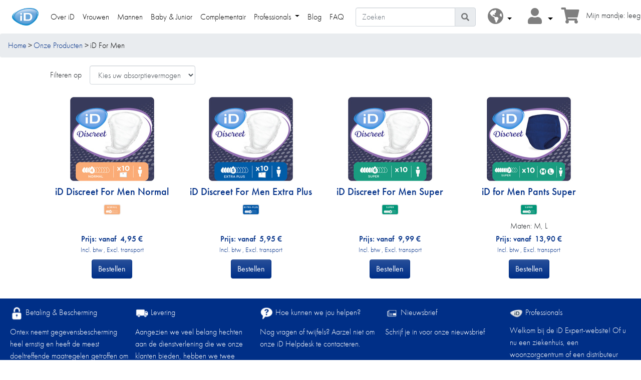

--- FILE ---
content_type: text/html;charset=UTF-8
request_url: https://www.id-direct.com/belgiumb2c/nl/category/iD-For-Men/IDformen.html
body_size: 6213
content:
<!DOCTYPE html>
<html class="no-js" lang="nl">
<head><script type="text/javascript" id="gtm_dataLayer_js">
/*<![CDATA[*/
<!-- Google Tag Manager DataLayer -->
window.dataLayer = window.dataLayer || [];
//Consent mode
function gtag() { dataLayer.push(arguments); }
gtag("consent", "default", {
	ad_storage: "denied",
	analytics_storage: "denied",
	wait_for_update: 2000
});
gtag('set', 'url_passthrough', false); //disabled because it produces ugly urls
//dataLayer
// render stored events
const events = [];
for ( let event of events ) {
	window.dataLayer.push(event);
}
// render current page events
window.dataLayer.push({
	'pageType':'shop','pageLanguage':'nl','userId':'belgiumb2c-null','user-email':null,'user_logged':'no'
});
<!-- Google Tag Manager DataLayer -->

/*]]>*/
</script>
<script type="text/javascript" id="gtm_load_js">
/*<![CDATA[*/
<!-- Google Tag Manager -->
(function(w,d,s,l,i){w[l]=w[l]||[];w[l].push({'gtm.start':
	new Date().getTime(),event:'gtm.js'});var f=d.getElementsByTagName(s)[0],
	j=d.createElement(s),dl=l!='dataLayer'?'&l='+l:'';j.async=true;j.src=
	'https://www.googletagmanager.com/gtm.js?id='+i+dl;f.parentNode.insertBefore(j,f);
})(window,document,'script','dataLayer','GTM-TCTX9J2');
<!-- End Google Tag Manager -->

/*]]>*/
</script>
<script type="text/javascript" id="gtm2_load_js">
/*<![CDATA[*/
<!-- Google Tag Manager -->
(function(w,d,s,l,i){w[l]=w[l]||[];w[l].push({'gtm.start':
	new Date().getTime(),event:'gtm.js'});var f=d.getElementsByTagName(s)[0],
	j=d.createElement(s),dl=l!='dataLayer'?'&l='+l:'';j.async=true;j.src=
	'https://www.googletagmanager.com/gtm.js?id='+i+dl;f.parentNode.insertBefore(j,f);
})(window,document,'script','dataLayer','GTM-T22PXV2');
<!-- End Google Tag Manager -->

/*]]>*/
</script>
<link rel="stylesheet" type="text/css" href="../../../../wicket/resource/com.exedio.ontex.front.wicket.theme.bootstrap.themes.BootstrapCustomIdDirectCssReference/custom_iddirect-ver-DD275ABC78A2BE673FA5F34E045BB671.css" id="theme" />
<link rel="stylesheet" type="text/css" href="https://use.typekit.net/tad1itp.css" />
<link rel="stylesheet" type="text/css" href="../../../../wicket/resource/com.exedio.ontex.front.wicket.fonts.fontawesome.FontAwesomeCssReference/css/all-ver-CDFB6DD9AD86A0A5B30B8EAE820F6B69.css" />
<link rel="stylesheet" type="text/css" href="../../../../wicket/resource/com.exedio.ontex.front.wicket.ajax.markup.html.autobox.PlaceholderAutoCompleteTextField/PlaceholderAutoCompleteTextField-ver-9CA73023DF4805AFDA4DAABF1B2B2F03.css" />
<script type="text/javascript" src="../../../../wicket/resource/org.apache.wicket.resource.JQueryResourceReference/jquery/jquery-2.2.4-ver-F9EE266EF993962AD59E804AD9DEBE66.js"></script>
<script type="text/javascript" id="bootstrap-js" src="../../../../wicket/resource/com.exedio.ontex.front.wicket.theme.bootstrap.BootstrapJavaScriptReference/js/bootstrap.bundle-ver-6EB0DA3BA647D39B9E28744DEB215FD2.js"></script>

<meta http-equiv="content-type" content="text/html; charset=UTF-8"/>
<meta http-equiv="content-script-type" content="text/javascript; charset=UTF-8"/>
<meta http-equiv="content-style-type" content="text/css; charset=UTF-8"/>
<meta http-equiv="content-language" content="nl"/>
<meta http-equiv="host-name" content="ontexprodapp2"/>
<meta http-equiv="cache-control" content="no-cache, no-store, max-age=0, must-revalidate"/>
<meta http-equiv="pragma" content="no-cache"/>
<meta http-equiv="expires" content="Fri, 23 Jan 2026 03:26:02 GMT"/>
<meta http-equiv="last-modified" content="Fri, 23 Jan 2026 03:26:02 GMT"/>
<meta name="robots" content="index, follow, noarchive"/>
<meta name="description" content="Mannenverband"/>
<meta name="keywords" content="incontinentie,incontinent, urineverlies, urine verlies, blaaszwakte, urine incontinentie, druppel verlies, incontinentiemateriaal, incontinentieluier, stress incontinentie, luiers"/>
<meta name="viewport" content="width=device-width, initial-scale=1.0"/>

<title>iD For Men - Mannenverband| België / Belgique</title>
<link rel="alternate" hreflang="nl" href="https://www.id-direct.com/belgiumb2c/nl/category/iD-For-Men/IDformen.html"/>
<link rel="alternate" hreflang="fr" href="https://www.id-direct.com/belgiumb2c/fr/category/iD-For-Men/IDformen.html"/>
<link rel="alternate" hreflang="en" href="https://www.id-direct.com/ukb2c/en/category/iD-For-Men/IDformen.html"/>
<link rel="alternate" hreflang="de" href="https://www.id-direct.com/germanyb2c/de/category/iD-For-Men/IDformen.html"/>
<link rel="alternate" hreflang="fr" href="https://www.id-direct.com/franceb2c/fr/category/iD-For-Men/IDformen.html"/>
<link rel="alternate" hreflang="en" href="https://www.id-direct.com/exportb2c/en/category/iD-For-Men/IDformen.html"/>
<link href="/media/Shop/favIcon/.fwqAiMwX/B2CShop-0.png" type="image/png" rel="shortcut icon"/>
<link href="../../home.html" rel="home"/>

<link rel="canonical" href="https://www.id-direct.com/belgiumb2c/nl/category/iD-For-Men/IDformen.html" />
<script type="didomi/javascript" data-vendor="c:ab-tasty" src="//try.abtasty.com/8537d4d5f76b62e104fe6bf00eacc0e3.js"></script>
<script type="text/javascript" src="../../../../wicket/resource/com.exedio.ontex.front.wicket.tracking.DidomiCookieConsentBehavior/didomi-ver-2889B912F93BAB95043852F3830DBDA6.js"></script>
</head>
<body id="products" itemscope itemtype="http://schema.org/WebPage">
<div id="wicketDebugBar" hidden="" data-wicket-placeholder=""></div>




<noscript>
<iframe id="id28" hidden="" data-wicket-placeholder=""></iframe>
<iframe id="id29" hidden="" data-wicket-placeholder=""></iframe>
</noscript>







<div class="super_container">
<header class="header">






<nav id="navbar" class="navbar-default navbar navbar-expand-lg bg-white navbar-light" role="navigation">
<a class="navbar-brand ml-2 order-2 mr-auto" href="../../home.html" id="id2a">
<div class="brandimage">
<img src="/media/Shop/logo/.ffIuopwW/B2CShop-0.png" alt="Logo van het merk"/>

</div>

</a>
<button type="button" class="navbar-toggler order-1" data-toggle="collapse" data-target="#id1">
<span class="navbar-toggler-icon"></span>
<span class="sr-only">Toggle Navigation</span>
</button>
<div class="collapse navbar-collapse order-12 order-lg-4" role="navigation" id="id1">
<ul class="navbar-nav pl-3" id="id2b">
<li class="nav-item">
<div>
<a id="id2" href="../../page/about.html" class="nav-link" role="link" title="Over iD" cms="nav_belgiumb2c_about">
Over iD
</a>

</div>
</li><li class="nav-item">
<div>
<a id="id3" href="../../landing/Women.html" class="nav-link" role="link" title="Vrouwen" cms="nav_belgiumb2c_women">
Vrouwen
</a>

</div>
</li><li class="nav-item">
<div>
<a id="id4" href="../../landing/Men.html" class="nav-link" role="link" title="Mannen" cms="nav_belgiumb2c_men">
Mannen
</a>

</div>
</li><li class="nav-item">
<div>
<a id="id5" href="../../landing/BabyAndJuniors.html" class="nav-link" role="link" title="Baby &amp; Junior" cms="nav_belgiumb2c_babyjunior">
Baby &amp; Junior
</a>

</div>
</li><li class="nav-item">
<div>
<a id="id6" href="../../landing/Complimentary.html" class="nav-link" role="link" title="Complementair" cms="nav_belgiumb2c_complimentary">
Complementair
</a>

</div>
</li><li class="nav-item dropdown">
<div>
<a id="id2c" href="#" class="nav-link dropdown-toggle" role="link" title="Professionals" cms="nav_belgiumb2c_professional" data-toggle="dropdown">
Professionals
</a>

<ul id="id2d" class="dropdown-menu dropdown-menu-right">

<li>

<a id="id7" href="/b2b/be/" class="dropdown-item" role="link" cms="nav_belgiumb2c_b2blink">
<i class="pr-2 fas fa-user-tie"></i>&nbsp;Professionals
</a>


</li><li>

<a id="id8" href="/belgiumb2c/nl/insurance/addresses.html" class="dropdown-item" role="link" cms="nav_belgiumb2c_b2b2clink">
<i class="pr-2 fas fa-hospital"></i>&nbsp;Care@Home
</a>


</li>

</ul>

</div>
</li><li class="nav-item">
<div>
<a target="_blank" id="id9" href="https://blog.id-direct.com/nl/" class="nav-link" role="link" cms="nav_blog_belgium">
Blog
</a>

</div>
</li><li class="nav-item">
<div>
<a id="ida" href="../../cms/faq/FAQ.html" class="nav-link" role="link" title="FAQ" cms="nav_faq">
FAQ
</a>

</div>
</li>
</ul>
<div class="d-sm-none">
<div class="language pl-3">
<ul class="nav navbar-nav">
<li class="navbar-link dropdown">
<a href="#" class="dropdown-toggle nav-link" data-toggle="dropdown" role="button" aria-expanded="false" aria-labelledby="languageSelectorLabel">
<i class="fas fa-globe-americas fa-sm"></i>&nbsp;<span id="languageSelectorLabel" class="pl-1 pr-3">Talen
</span><span class="caret"></span></a>
<ul class="dropdown-menu dropdown-menu-right" role="menu">
<li class="dropdown-item">
<a class="active nav-link" id="idb" href="../../../fr/category/iD-For-Men/IDformen.html">Benelux</a>
<ul class="dropdown-submenu" role="menu">
<li class="dropdown-item" role="menuitem">
<a id="idc" href="../../../fr/category/iD-For-Men/IDformen.html">Français</a>
</li><li class="dropdown-item" role="menuitem">
<a id="idd" href="./IDformen.html" class="active">Nederlands</a>
</li>
</ul>
</li><li class="dropdown-item">
<a class="nav-link" id="ide" href="../../../../ukb2c/en/category/iD-For-Men/IDformen.html">UK</a>
<ul class="dropdown-submenu" role="menu">
<li class="dropdown-item" role="menuitem">
<a id="idf" href="../../../../ukb2c/en/category/iD-For-Men/IDformen.html">English</a>
</li>
</ul>
</li><li class="dropdown-item">
<a class="nav-link" id="id10" href="../../../../germanyb2c/de/category/iD-For-Men/IDformen.html">Deutschland</a>
<ul class="dropdown-submenu" role="menu">
<li class="dropdown-item" role="menuitem">
<a id="id11" href="../../../../germanyb2c/de/category/iD-For-Men/IDformen.html">Deutsch</a>
</li>
</ul>
</li><li class="dropdown-item">
<a class="nav-link" id="id12" href="../../../../franceb2c/fr/category/iD-For-Men/IDformen.html">France</a>
<ul class="dropdown-submenu" role="menu">
<li class="dropdown-item" role="menuitem">
<a id="id13" href="../../../../franceb2c/fr/category/iD-For-Men/IDformen.html">Français</a>
</li>
</ul>
</li><li class="dropdown-item">
<a class="nav-link" id="id14" href="../../../../exportb2c/en/category/iD-For-Men/IDformen.html">Export</a>
<ul class="dropdown-submenu" role="menu">
<li class="dropdown-item" role="menuitem">
<a id="id15" href="../../../../exportb2c/en/category/iD-For-Men/IDformen.html">English</a>
</li>
</ul>
</li>
</ul>
</li>
</ul>
</div>
</div><div class="d-sm-none">
<div class="myaccount pl-3">
<ul class="nav navbar-nav">
<li class="navbar-link dropdown">
<a href="#" class="dropdown-toggle nav-link" data-toggle="dropdown" role="button" aria-expanded="false" aria-labelledby="myAccountLabel">
<i class="fas fa-user fa-sm"></i>&nbsp;<span id="myAccountLabel" class="pl-1 pr-3">Mijn Account
</span><span class="caret"></span>
</a>
<ul class="dropdown-menu dropdown-menu-right" role="menu">
<li class="dropdown-item">
<a class="nav-link" href="../../customer/account.html"><i class="fas fa-user pr-2"></i>&nbsp;Mijn Account
</a>
</li>



</ul>
</li>
</ul>
</div>
</div>
</div>
<div class="order-4 d-none d-sm-inline-block">
<form class="form-inline my-2 my-lg-0 search_form" id="id18" method="get" action="./IDformen.html"><div id="id18_hf_0" hidden="" class="hidden-fields"><input type="hidden" name="0-1.-layoutContainer-layout-navigation-components-0-component-navbar-search-searchForm" value="" /></div><div hidden="" class="hidden-fields"><input type="text" tabindex="-1" autocomplete="off"/><input id="id18_hf_1" type="submit" tabindex="-1" name="p::submit" /></div>
<div class="input-group">
<input type="text" required="required" class="form-control searchTermInput" placeholder="Zoeken
" value="" name="termInput" id="id16" autocomplete="off" aria-label="Zoeken
" aria-autocomplete="list"/>
<div class="input-group-append">
<button type="submit" value="" class="navbar-link input-group-text" name="p::submit" id="id17" aria-label="Pictogram Zoeken"><i class="fas fa-search" ></i></button>
</div>
</div>
</form>
</div>
<span class="order-8 row ml-auto flex-nowrap">
<div class="d-sm-none">
<span class="px-2 btn navbar-link">
<i class="fas fa-search fa-2x" data-toggle="collapse" href="#collapsedSearch" role="button" aria-expanded="false" aria-controls="collapsedSearch" aria-label="toggle search"></i>
</span>
</div>
<div class="d-none d-sm-inline">
<div class="language pl-3">
<ul class="nav navbar-nav">
<li class="navbar-link dropdown">
<a href="#" class="dropdown-toggle nav-link" data-toggle="dropdown" role="button" aria-expanded="false" aria-labelledby="languageSelectorLabel">
<i class="fas fa-globe-americas fa-2x"></i>&nbsp;<span id="languageSelectorLabel" class="d-none">Talen
</span><span class="caret"></span></a>
<ul class="dropdown-menu dropdown-menu-right" role="menu">
<li class="dropdown-item">
<a class="active nav-link" id="id19" href="../../../fr/category/iD-For-Men/IDformen.html">Benelux</a>
<ul class="dropdown-submenu" role="menu">
<li class="dropdown-item" role="menuitem">
<a id="id1a" href="../../../fr/category/iD-For-Men/IDformen.html">Français</a>
</li><li class="dropdown-item" role="menuitem">
<a id="id1b" href="./IDformen.html" class="active">Nederlands</a>
</li>
</ul>
</li><li class="dropdown-item">
<a class="nav-link" id="id1c" href="../../../../ukb2c/en/category/iD-For-Men/IDformen.html">UK</a>
<ul class="dropdown-submenu" role="menu">
<li class="dropdown-item" role="menuitem">
<a id="id1d" href="../../../../ukb2c/en/category/iD-For-Men/IDformen.html">English</a>
</li>
</ul>
</li><li class="dropdown-item">
<a class="nav-link" id="id1e" href="../../../../germanyb2c/de/category/iD-For-Men/IDformen.html">Deutschland</a>
<ul class="dropdown-submenu" role="menu">
<li class="dropdown-item" role="menuitem">
<a id="id1f" href="../../../../germanyb2c/de/category/iD-For-Men/IDformen.html">Deutsch</a>
</li>
</ul>
</li><li class="dropdown-item">
<a class="nav-link" id="id20" href="../../../../franceb2c/fr/category/iD-For-Men/IDformen.html">France</a>
<ul class="dropdown-submenu" role="menu">
<li class="dropdown-item" role="menuitem">
<a id="id21" href="../../../../franceb2c/fr/category/iD-For-Men/IDformen.html">Français</a>
</li>
</ul>
</li><li class="dropdown-item">
<a class="nav-link" id="id22" href="../../../../exportb2c/en/category/iD-For-Men/IDformen.html">Export</a>
<ul class="dropdown-submenu" role="menu">
<li class="dropdown-item" role="menuitem">
<a id="id23" href="../../../../exportb2c/en/category/iD-For-Men/IDformen.html">English</a>
</li>
</ul>
</li>
</ul>
</li>
</ul>
</div>
</div>
<div class="d-none d-sm-inline">
<div class="myaccount pl-3">
<ul class="nav navbar-nav">
<li class="navbar-link dropdown">
<a href="#" class="dropdown-toggle nav-link" data-toggle="dropdown" role="button" aria-expanded="false" aria-labelledby="myAccountLabel">
<i class="fas fa-user fa-2x"></i>&nbsp;<span id="myAccountLabel" class="d-none">Mijn Account
</span><span class="caret"></span>
</a>
<ul class="dropdown-menu dropdown-menu-right" role="menu">
<li class="dropdown-item">
<a class="nav-link" href="../../customer/account.html"><i class="fas fa-user pr-2"></i>&nbsp;Mijn Account
</a>
</li>



</ul>
</li>
</ul>
</div>
</div>
<div class="px-1 px-xl-0" id="miniCart">
<div class="minicart">
<div class="px-1 px-xl-2 btn navbar-link">
<a href="../../checkout/cart.html" title="Het winkelmandje tonen">
<i class="fas fa-shopping-cart fa-2x"></i>
</a>
</div>
<div class="d-none d-xl-inline-block pl-0" id="basket_bar">Mijn mandje:  leeg
</div>


</div>
</div>
</span>
<div id="collapsedSearch" class="collapse w-100">
<form class="form-inline my-2 my-lg-0 search_form" id="id26" method="get" action="./IDformen.html"><div id="id26_hf_0" hidden="" class="hidden-fields"><input type="hidden" name="0-1.-layoutContainer-layout-navigation-components-0-component-navbar-collapsedSearch-searchForm" value="" /></div><div hidden="" class="hidden-fields"><input type="text" tabindex="-1" autocomplete="off"/><input id="id26_hf_1" type="submit" tabindex="-1" name="p::submit" /></div>
<div class="input-group">
<input type="text" required="required" class="form-control searchTermInput" placeholder="Zoeken
" value="" name="termInput" id="id24" autocomplete="off" aria-label="Mobiel zoeken" aria-autocomplete="list"/>
<div class="input-group-append">
<button type="submit" value="" class="navbar-link input-group-text" name="p::submit" id="id25" aria-label="Pictogram Zoeken"><i class="fas fa-search" ></i></button>
</div>
</div>
</form>
</div>
</nav>






</header>



<ol class="breadcrumb" itemprop="breadcrumb">
<li class="breadcrumb-item">

<a href="../../home.html">
Home
</a>

</li><li class="breadcrumb-item">

<a href="../../landing">
Onze Producten
</a>

</li><li class="breadcrumb-item active">

iD For Men

</li>
</ol>





<main class="container">
<div class="row">
<div id="main" class="col">



<div class="container">


<div class="pb-3">
<div class="row">
<div class="col">

<div class="form-inline pb-3">
<label id="productfamilysearchpanel" class="pr-3">Filteren op
</label>
<div>
<select class="form-control" aria-labelledby="productfamilysearchpanel" autocomplete="off" name="layoutContainer:layout:main:layout_body:layoutContainer_body:tabs:attributeSearchPanel:absorbency" id="id27">
<option selected="selected" value="">Kies uw absorptievermogen
</option>
<option value="Normal">Normal</option>
<option value="Extra+Plus">Extra Plus</option>
<option value="Super">Super</option>
</select>
</div>
</div>

</div>
</div>

<ul class="row list-unstyled mb-0">

<li class="col-12 col-sm-6 col-lg-4 col-xl-3" id="id2e" itemscope itemtype="http://scheme.org/Product">
<div class="text-center" id="id2f" data-mh="vc_image">
<a href="../../product/iD-Discreet-For-Men/iD-Discreet-For-Men-Normal_IDD31111910.html" class="justify-content-center">
<img src="/media/ProductFamily/mainImage-detail/.fT5SD5hZ/ProductFamily-515.jpg" alt="iD Discreet For Men Normal" class="img-fluid" itemprop="image">
</a>
</div>
<div class="text-center">
<h4 itemprop="name" data-mh="vc_desc">iD Discreet For Men Normal</h4>

<div class="listingpage_drops" data-mh="pf_absorbencyContainer">
<img alt="absorbency drops" class="py-1" src="/media/DropAbsorbency/image/.fYvEX8gZ/DropAbsorbency-105.png">
</div>
<div class="py-1" id="id30" data-mh="pf_sizesContainer">

<div></div>
</div>
<div itemprop="offers" itemscope itemtype="http://schema.org/Offer" data-mh="pf_priceContainer">

<h5>
<span>Prijs: vanaf</span>&nbsp;<span id="id32">
<span id="id33" hidden="" data-wicket-placeholder=""></span>
<span itemprop="price" content="4.95">4,95</span> <span itemprop="priceCurrency" content="EUR">€</span>
</span>
</h5>
<div class="text-primary mt-n2">
<span class="small">Incl. btw
, Excl. transport
</span>
</div>

</div>


<a class="btn btn-primary mb-4 mt-2" href="../../product/iD-Discreet-For-Men/iD-Discreet-For-Men-Normal_IDD31111910.html">
Bestellen

</a>
</div>
</li>

<li class="col-12 col-sm-6 col-lg-4 col-xl-3" id="id35" itemscope itemtype="http://scheme.org/Product">
<div class="text-center" id="id36" data-mh="vc_image">
<a href="../../product/iD-Discreet-For-Men/iD-Discreet-For-Men-Extra-Plus_IDD31221910.html" class="justify-content-center">
<img src="/media/ProductFamily/mainImage-detail/.f7ASb6hZ/ProductFamily-519.jpg" alt="iD Discreet For Men Extra Plus" class="img-fluid" itemprop="image">
</a>
</div>
<div class="text-center">
<h4 itemprop="name" data-mh="vc_desc">iD Discreet For Men Extra Plus</h4>

<div class="listingpage_drops" data-mh="pf_absorbencyContainer">
<img alt="absorbency drops" class="py-1" src="/media/DropAbsorbency/image/.fE6jX8gZ/DropAbsorbency-106.png">
</div>
<div class="py-1" id="id37" data-mh="pf_sizesContainer">

<div></div>
</div>
<div itemprop="offers" itemscope itemtype="http://schema.org/Offer" data-mh="pf_priceContainer">

<h5>
<span>Prijs: vanaf</span>&nbsp;<span id="id39">
<span id="id3a" hidden="" data-wicket-placeholder=""></span>
<span itemprop="price" content="5.95">5,95</span> <span itemprop="priceCurrency" content="EUR">€</span>
</span>
</h5>
<div class="text-primary mt-n2">
<span class="small">Incl. btw
, Excl. transport
</span>
</div>

</div>


<a class="btn btn-primary mb-4 mt-2" href="../../product/iD-Discreet-For-Men/iD-Discreet-For-Men-Extra-Plus_IDD31221910.html">
Bestellen

</a>
</div>
</li>

<li class="col-12 col-sm-6 col-lg-4 col-xl-3" id="id3c" itemscope itemtype="http://scheme.org/Product">
<div class="text-center" id="id3d" data-mh="vc_image">
<a href="../../product/iD-Discreet-For-Men/iD-Discreet-For-Men-Super_IDD31331914.html" class="justify-content-center">
<img src="/media/ProductFamily/mainImage-detail/.futUb6hZ/ProductFamily-493.jpg" alt="iD Discreet For Men Super" class="img-fluid" itemprop="image">
</a>
</div>
<div class="text-center">
<h4 itemprop="name" data-mh="vc_desc">iD Discreet For Men Super</h4>

<div class="listingpage_drops" data-mh="pf_absorbencyContainer">
<img alt="absorbency drops" class="py-1" src="/media/DropAbsorbency/image/.fkuxX8gZ/DropAbsorbency-107.png">
</div>
<div class="py-1" id="id3e" data-mh="pf_sizesContainer">

<div></div>
</div>
<div itemprop="offers" itemscope itemtype="http://schema.org/Offer" data-mh="pf_priceContainer">

<h5>
<span>Prijs: vanaf</span>&nbsp;<span id="id40">
<span id="id41" hidden="" data-wicket-placeholder=""></span>
<span itemprop="price" content="9.99">9,99</span> <span itemprop="priceCurrency" content="EUR">€</span>
</span>
</h5>
<div class="text-primary mt-n2">
<span class="small">Incl. btw
, Excl. transport
</span>
</div>

</div>


<a class="btn btn-primary mb-4 mt-2" href="../../product/iD-Discreet-For-Men/iD-Discreet-For-Men-Super_IDD31331914.html">
Bestellen

</a>
</div>
</li>

<li class="col-12 col-sm-6 col-lg-4 col-xl-3" id="id43" itemscope itemtype="http://scheme.org/Product">
<div class="text-center" id="id44" data-mh="vc_image">
<a href="../../product/iD-for-Men-Pants/iD-for-Men-Pants-M-Super_IDD65221312.html" class="justify-content-center">
<img src="/media/ProductFamily/mainImage-detail/.fzcD61hZ/ProductFamily-505.jpg" alt="iD for Men Pants Super" class="img-fluid" itemprop="image">
</a>
</div>
<div class="text-center">
<h4 itemprop="name" data-mh="vc_desc">iD for Men Pants Super</h4>

<div class="listingpage_drops" data-mh="pf_absorbencyContainer">
<img alt="absorbency drops" class="py-1" src="/media/DropAbsorbency/image/.fkuxX8gZ/DropAbsorbency-107.png">
</div>
<div class="py-1" id="id45" data-mh="pf_sizesContainer">

<div>
<span>Maten:</span>
<span id="id46">M, L</span>
</div>

<div></div>
</div>
<div itemprop="offers" itemscope itemtype="http://schema.org/Offer" data-mh="pf_priceContainer">

<h5>
<span>Prijs: vanaf</span>&nbsp;<span id="id48">
<span id="id49" hidden="" data-wicket-placeholder=""></span>
<span itemprop="price" content="13.9">13,90</span> <span itemprop="priceCurrency" content="EUR">€</span>
</span>
</h5>
<div class="text-primary mt-n2">
<span class="small">Incl. btw
, Excl. transport
</span>
</div>

</div>


<a class="btn btn-primary mb-4 mt-2" href="../../product/iD-for-Men-Pants/iD-for-Men-Pants-M-Super_IDD65221312.html">
Bestellen

</a>
</div>
</li>

</ul>

</div>
<div class="row">

</div>
</div>
<div></div>



</div>

</div>
</main>
<footer class="footer">




<div class="card-group flex-row flex-wrap justify-content-between mb-0 mb-sm-3">


<div class="card">
<div class="card-body pl-1 pr-2">
<div class="card-title">
<span>
<a id="id4b" href="../../page/security.html">
<img class="card-text d-none d-sm-inline-block" role="presentation" src="/media/FooterContentPage/footerIcon/.f8ecncnW/FooterContentPage-5.png"/>
Betaling &amp; Bescherming
</a>
</span>
</div>
<div class="card-text d-none d-sm-block">
<div><div class="SecurityPageFooterContent">
	<p>Ontex neemt gegevensbescherming heel ernstig en heeft de meest doeltreffende maatregelen getroffen om uw gegevens te beveiligen.


	</p>
</div>
</div>
</div>
</div>
<div class="card-footer d-none d-sm-block px-2">
<a id="id4c" href="../../page/security.html">&gt; Meer lezen
...</a>
</div>
</div>



<div class="card">
<div class="card-body pl-1 pr-2">
<div class="card-title">
<span>
<a id="id4d" href="../../page/delivery.html">
<img class="card-text d-none d-sm-inline-block" role="presentation" src="/media/FooterContentPage/footerIcon/.f_ecncnW/FooterContentPage-6.png"/>
Levering
</a>
</span>
</div>
<div class="card-text d-none d-sm-block">
<div><div class="DeliveryPageFooterContent">
	<p>Aangezien we veel belang hechten aan de dienstverlening die we onze klanten bieden, hebben we twee leveringsopties voorzien...
	</p>
</div>
</div>
</div>
</div>
<div class="card-footer d-none d-sm-block px-2">
<a id="id4e" href="../../page/delivery.html">&gt; Meer lezen
...</a>
</div>
</div>



<div class="card">
<div class="card-body pl-1 pr-2">
<div class="card-title">
<span>
<a id="id4f" href="../../page/help.html">
<img class="card-text d-none d-sm-inline-block" role="presentation" src="/media/FooterContentPage/footerIcon/.fBfcncnW/FooterContentPage-7.png"/>
Hoe kunnen we jou helpen?
</a>
</span>
</div>
<div class="card-text d-none d-sm-block">
<div><div>
	<p class="white">Nog vragen of twijfels? Aarzel niet om onze iD Helpdesk te contacteren.</p>
</div>
</div>
</div>
</div>
<div class="card-footer d-none d-sm-block px-2">
<a id="id50" href="../../page/help.html">&gt; Meer lezen
...</a>
</div>
</div>



<div class="card">
<div class="card-body pl-1 pr-2">
<div class="card-title">
<span>
<a id="id51" href="../../newsletter.html">
<img class="card-text d-none d-sm-inline-block" role="presentation" src="/media/FooterContentPage/footerIcon/.fEfcncnW/FooterContentPage-8.png"/>
Nieuwsbrief
</a>
</span>
</div>
<div class="card-text d-none d-sm-block">
<div><div>
<p>Schrijf je in voor onze nieuwsbrief</strong></p>
</div>
</div>
</div>
</div>
<div class="card-footer d-none d-sm-block px-2">
<a href="../../newsletter.html" class="btn btn-secondary btn-sm btn-block">&gt; Aanmelden...</a>
</div>
</div>



<div class="card">
<div class="card-body pl-1 pr-2">
<div class="card-title">
<span>
<a id="id52" href="/b2b/be/" aria-label="Professionals" cms-id="b2b" class="sansation_bold med_gray bt_pro_access">
<img class="card-text d-none d-sm-inline-block" role="presentation" src="/media/LinkComponent/footerMiniImage/.fcFdncnW/ExternalLinkComponent-149.png"/>
Professionals
</a>
</span>
</div>
<div class="card-text d-none d-sm-block">
<div>Welkom bij de iD Expert-website! Of u nu een ziekenhuis, een woonzorgcentrum of een distributeur bent ...</div>
</div>
</div>
<div class="card-footer d-none d-sm-block px-2">
<a id="id53" href="/b2b/be/" aria-label="Professionals" cms-id="b2b" class="sansation_bold med_gray bt_pro_access">&gt; naar iD Expert...</a>
</div>
</div>


</div>



<div class="row">
<div class="pl-3 ml-1" id="copyright_ontex">&copy; Ontex</div>
<div class="col text-left text-sm-center">


<a href="../../page/legal.html" class="d-block d-sm-inline-block" id="id54">Privacyverklaring</a>
<span class="d-none d-sm-inline-block">&nbsp;|&nbsp;</span>

<a href="../../page/conditions.html" class="d-block d-sm-inline-block" id="id55">Algemene Verkoopsvoorwaarden</a>
<span class="d-none d-sm-inline-block">&nbsp;|&nbsp;</span>

<a href="../../page/Termsofuse.html" class="d-block d-sm-inline-block" id="id56">Gebruiksvoorwaarden</a>
<span class="d-none d-sm-inline-block">&nbsp;|&nbsp;</span>

<a href="../../page/contact.html" class="d-block d-sm-inline-block" id="id57">Contacteer ons</a>
<span class="d-none d-sm-inline-block">&nbsp;|&nbsp;</span>

<a href="../../page/sitemap.html" class="d-block d-sm-inline-block" id="id58">Site map</a>
<span class="d-none d-sm-inline-block">&nbsp;|&nbsp;</span>

<a href="../../page/cookies.html" class="d-block d-sm-inline-block" id="id59">Cookiebeleid</a>
<span class="d-none d-sm-inline-block">&nbsp;|&nbsp;</span>

<a href="../../page/mdr_be.html" class="d-block d-sm-inline-block" id="id5a">Informatie over de fabricage</a>




</div>
</div>



<div id="socialmediasBar" class="row">
<div class="col-12 d-flex flex-row align-items-center pl-3 pt-2">
<div>
<span class="pr-2" id="id5b">Follow us on</span>
</div>
<div id="id5c">

<a id="id5d" href="https://www.facebook.com/iDInvisibleSolutionsForaLifeinFullView/" target="_blank" aria-label="facebook" cms-id="facebook_link"><i class="fab fa-facebook-square fa-lg"></i></a>

<a id="id5e" href="https://www.youtube.com/channel/UC6Xt_hNdoAmVmHvMHpNxiIA" target="_blank" aria-label="YouTube" cms-id="youtube_link"><i class="fab fa-youtube fa-lg"></i></a>

</div>
</div>
</div>



<a href="https://www.ontexglobal.com/nl" target="_blank" id="logo_ontex"><img src="../../../../wicket/resource/com.exedio.ontex.front.wicket.theme.bootstrap.themes.MobileTheme/images/logo_ontex-ver-83FF683043AFF9021A0E0890845A2324.png" alt="&amp;copy; Ontex">
<span style="display:none">&copy; Ontex</span>
</a>


</footer>
</div>








<script type="text/javascript" src="../../../../wicket/resource/org.apache.wicket.ajax.AbstractDefaultAjaxBehavior/res/js/wicket-ajax-jquery-ver-8FBF37ACEFA139878F1F4590E87D62F8.js"></script>
<script type="text/javascript" id="wicket-ajax-base-url">
/*<![CDATA[*/
Wicket.Ajax.baseUrl="belgiumb2c/nl/category/iD-For-Men/IDformen.html";
/*]]>*/
</script>
<script type="text/javascript" src="../../../../wicket/resource/com.exedio.ontex.front.wicket.js.jquery.plugin.placeholder.PlaceholderJavaScriptResourceReference/jquery.placeholder-ver-6E6E735FF3A1792243C593D1E48D6AE1.js"></script>
<script type="text/javascript" src="../../../../wicket/resource/org.apache.wicket.extensions.ajax.markup.html.autocomplete.AutoCompleteBehavior/wicket-autocomplete-ver-7F498C2FF9DB0A61DE4C22CD43B292F0.js"></script>
<script type="text/javascript">
/*<![CDATA[*/
Wicket.Event.add(window, "domready", function(event) { new Wicket.AutoComplete({"u":"./IDformen.html?0-1.0-layoutContainer-layout-navigation-components-0-component-navbar-search-searchForm-termInput","c":"id16","wr":false,"dt":"html"}, {preselect: false,maxHeight: -1,adjustInputWidth: true,useSmartPositioning: false,showListOnEmptyInput: false,ignoreBordersWhenPositioning: true,showListOnFocusGain: false,throttleDelay: 300,minInputLength: 1,parameterName: 'q',showCompleteListOnFocusGain: false,keyTabBehavior: 'selectFocusNextElement'});;});
/*]]>*/
</script>
<script type="text/javascript">
/*<![CDATA[*/
Wicket.Event.add(window, "domready", function(event) { new Wicket.AutoComplete({"u":"./IDformen.html?0-1.0-layoutContainer-layout-navigation-components-0-component-navbar-collapsedSearch-searchForm-termInput","c":"id24","wr":false,"dt":"html"}, {preselect: false,maxHeight: -1,adjustInputWidth: true,useSmartPositioning: false,showListOnEmptyInput: false,ignoreBordersWhenPositioning: true,showListOnFocusGain: false,throttleDelay: 300,minInputLength: 1,parameterName: 'q',showCompleteListOnFocusGain: false,keyTabBehavior: 'selectFocusNextElement'});;});
/*]]>*/
</script>
<script type="text/javascript" src="../../../../wicket/resource/com.exedio.ontex.front.wicket.js.jquery.JQueryMatchHeightJavaScriptResourceReference/jquery.matchHeight-ver-2A6C36E6F3150E3CBC3AF20D57AC5372.js"></script>
<script type="text/javascript" src="../../../../wicket/resource/com.exedio.ontex.front.wicket.js.jquery.ontex.StretchContentToDeviceHeightJavaScriptResourceReference/stretchContentToDeviceHeight-ver-A0440377DFE337E9A6F75A1C939A9BE2.js"></script>
<script type="text/javascript">
/*<![CDATA[*/
Wicket.Event.add(window, "domready", function(event) { 
Wicket.Event.add('id2', 'click', function(event) { var win = this.ownerDocument.defaultView || this.ownerDocument.parentWindow; if (win == window) { window.location.href='../../page/about.html'; } ;return false;});;
Wicket.Event.add('id3', 'click', function(event) { var win = this.ownerDocument.defaultView || this.ownerDocument.parentWindow; if (win == window) { window.location.href='../../landing/Women.html'; } ;return false;});;
Wicket.Event.add('id4', 'click', function(event) { var win = this.ownerDocument.defaultView || this.ownerDocument.parentWindow; if (win == window) { window.location.href='../../landing/Men.html'; } ;return false;});;
Wicket.Event.add('id5', 'click', function(event) { var win = this.ownerDocument.defaultView || this.ownerDocument.parentWindow; if (win == window) { window.location.href='../../landing/BabyAndJuniors.html'; } ;return false;});;
Wicket.Event.add('id6', 'click', function(event) { var win = this.ownerDocument.defaultView || this.ownerDocument.parentWindow; if (win == window) { window.location.href='../../landing/Complimentary.html'; } ;return false;});;
Wicket.Event.add('id7', 'click', function(event) { var win = this.ownerDocument.defaultView || this.ownerDocument.parentWindow; if (win == window) { window.location.href='/b2b/be/'; } ;return false;});;
Wicket.Event.add('id8', 'click', function(event) { var win = this.ownerDocument.defaultView || this.ownerDocument.parentWindow; if (win == window) { window.location.href='/belgiumb2c/nl/insurance/addresses.html'; } ;return false;});;
Wicket.Event.add('id9', 'click', function(event) { var win = this.ownerDocument.defaultView || this.ownerDocument.parentWindow; if (win == window) { window.location.href='https://blog.id-direct.com/nl/'; } ;return false;});;
Wicket.Event.add('ida', 'click', function(event) { var win = this.ownerDocument.defaultView || this.ownerDocument.parentWindow; if (win == window) { window.location.href='../../cms/faq/FAQ.html'; } ;return false;});;
$('#idb').bind('click', function() {
	<!-- google tag manager event -->
window.dataLayer = window.dataLayer || [];
window.dataLayer.push({
	'event':'virtual_page','page_title':'choose_country'
});
<!-- google tag manager event -->
;
});;
$('#idc').bind('click', function() {
	<!-- google tag manager event -->
window.dataLayer = window.dataLayer || [];
window.dataLayer.push({
	'event':'virtual_page','page_title':'choose_country'
});
<!-- google tag manager event -->
;
});;
$('#idd').bind('click', function() {
	<!-- google tag manager event -->
window.dataLayer = window.dataLayer || [];
window.dataLayer.push({
	'event':'virtual_page','page_title':'choose_country'
});
<!-- google tag manager event -->
;
});;
$('#ide').bind('click', function() {
	<!-- google tag manager event -->
window.dataLayer = window.dataLayer || [];
window.dataLayer.push({
	'event':'virtual_page','page_title':'choose_country'
});
<!-- google tag manager event -->
;
});;
$('#idf').bind('click', function() {
	<!-- google tag manager event -->
window.dataLayer = window.dataLayer || [];
window.dataLayer.push({
	'event':'virtual_page','page_title':'choose_country'
});
<!-- google tag manager event -->
;
});;
$('#id10').bind('click', function() {
	<!-- google tag manager event -->
window.dataLayer = window.dataLayer || [];
window.dataLayer.push({
	'event':'virtual_page','page_title':'choose_country'
});
<!-- google tag manager event -->
;
});;
$('#id11').bind('click', function() {
	<!-- google tag manager event -->
window.dataLayer = window.dataLayer || [];
window.dataLayer.push({
	'event':'virtual_page','page_title':'choose_country'
});
<!-- google tag manager event -->
;
});;
$('#id12').bind('click', function() {
	<!-- google tag manager event -->
window.dataLayer = window.dataLayer || [];
window.dataLayer.push({
	'event':'virtual_page','page_title':'choose_country'
});
<!-- google tag manager event -->
;
});;
$('#id13').bind('click', function() {
	<!-- google tag manager event -->
window.dataLayer = window.dataLayer || [];
window.dataLayer.push({
	'event':'virtual_page','page_title':'choose_country'
});
<!-- google tag manager event -->
;
});;
$('#id14').bind('click', function() {
	<!-- google tag manager event -->
window.dataLayer = window.dataLayer || [];
window.dataLayer.push({
	'event':'virtual_page','page_title':'choose_country'
});
<!-- google tag manager event -->
;
});;
$('#id15').bind('click', function() {
	<!-- google tag manager event -->
window.dataLayer = window.dataLayer || [];
window.dataLayer.push({
	'event':'virtual_page','page_title':'choose_country'
});
<!-- google tag manager event -->
;
});;
Wicket.Event.add('id18_hf_1', 'click', function(event) { var b=document.getElementById('id17'); if (b!=null && b.onclick!=null && typeof(b.onclick) != 'undefined') {  var r = Wicket.bind(b.onclick, b)(); if (r != false) b.click(); } else { b.click(); };  return false;;});;
$('#id19').bind('click', function() {
	<!-- google tag manager event -->
window.dataLayer = window.dataLayer || [];
window.dataLayer.push({
	'event':'virtual_page','page_title':'choose_country'
});
<!-- google tag manager event -->
;
});;
$('#id1a').bind('click', function() {
	<!-- google tag manager event -->
window.dataLayer = window.dataLayer || [];
window.dataLayer.push({
	'event':'virtual_page','page_title':'choose_country'
});
<!-- google tag manager event -->
;
});;
$('#id1b').bind('click', function() {
	<!-- google tag manager event -->
window.dataLayer = window.dataLayer || [];
window.dataLayer.push({
	'event':'virtual_page','page_title':'choose_country'
});
<!-- google tag manager event -->
;
});;
$('#id1c').bind('click', function() {
	<!-- google tag manager event -->
window.dataLayer = window.dataLayer || [];
window.dataLayer.push({
	'event':'virtual_page','page_title':'choose_country'
});
<!-- google tag manager event -->
;
});;
$('#id1d').bind('click', function() {
	<!-- google tag manager event -->
window.dataLayer = window.dataLayer || [];
window.dataLayer.push({
	'event':'virtual_page','page_title':'choose_country'
});
<!-- google tag manager event -->
;
});;
$('#id1e').bind('click', function() {
	<!-- google tag manager event -->
window.dataLayer = window.dataLayer || [];
window.dataLayer.push({
	'event':'virtual_page','page_title':'choose_country'
});
<!-- google tag manager event -->
;
});;
$('#id1f').bind('click', function() {
	<!-- google tag manager event -->
window.dataLayer = window.dataLayer || [];
window.dataLayer.push({
	'event':'virtual_page','page_title':'choose_country'
});
<!-- google tag manager event -->
;
});;
$('#id20').bind('click', function() {
	<!-- google tag manager event -->
window.dataLayer = window.dataLayer || [];
window.dataLayer.push({
	'event':'virtual_page','page_title':'choose_country'
});
<!-- google tag manager event -->
;
});;
$('#id21').bind('click', function() {
	<!-- google tag manager event -->
window.dataLayer = window.dataLayer || [];
window.dataLayer.push({
	'event':'virtual_page','page_title':'choose_country'
});
<!-- google tag manager event -->
;
});;
$('#id22').bind('click', function() {
	<!-- google tag manager event -->
window.dataLayer = window.dataLayer || [];
window.dataLayer.push({
	'event':'virtual_page','page_title':'choose_country'
});
<!-- google tag manager event -->
;
});;
$('#id23').bind('click', function() {
	<!-- google tag manager event -->
window.dataLayer = window.dataLayer || [];
window.dataLayer.push({
	'event':'virtual_page','page_title':'choose_country'
});
<!-- google tag manager event -->
;
});;
$('#miniCart').bind('mouseenter', function(event) {
	event.preventDefault();if(!$('div.basket_details').hasClass('basket_display'))$('div.basket_details').addClass('basket_display').slideDown();
});;
$('#miniCart').bind('mouseenter', function() {
	<!-- google tag manager event -->
window.dataLayer = window.dataLayer || [];
window.dataLayer.push({
	'event':'virtual_page','page_title':'$preview_cart'
});
<!-- google tag manager event -->
;
});;
$('#miniCart').bind('mouseleave', function(event) {
	event.preventDefault();if($('div.basket_details').hasClass('basket_display'))$('div.basket_details').slideUp(function(){ $(this).removeClass('basket_display'); });
});;
Wicket.Event.add('id26_hf_1', 'click', function(event) { var b=document.getElementById('id25'); if (b!=null && b.onclick!=null && typeof(b.onclick) != 'undefined') {  var r = Wicket.bind(b.onclick, b)(); if (r != false) b.click(); } else { b.click(); };  return false;;});;
Wicket.Ajax.ajax({"u":"./IDformen.html?0-1.0-layoutContainer-layout-main-layout_body-layoutContainer_body-tabs-attributeSearchPanel-absorbency","m":"POST","c":"id27","e":"change"});;
stretchContentToDeviceHeight();;
Wicket.Event.publish(Wicket.Event.Topic.AJAX_HANDLERS_BOUND);
;});
/*]]>*/
</script>

</body>
</html>

--- FILE ---
content_type: application/javascript
request_url: https://www.id-direct.com/wicket/resource/com.exedio.ontex.front.wicket.js.jquery.JQueryMatchHeightJavaScriptResourceReference/jquery.matchHeight-ver-2A6C36E6F3150E3CBC3AF20D57AC5372.js
body_size: -10
content:

;(function(factory) { 
 'use strict';
if (typeof define === 'function' && define.amd) {

 define(['jquery'], factory);
} else if (typeof module !== 'undefined' && module.exports) {

 module.exports = factory(require('jquery'));
} else {

 factory(jQuery);
}
})(function($) {

var _previousResizeWidth = -1,
_updateTimeout = -1;

var _parse = function(value) {

 return parseFloat(value) || 0;
};

var _rows = function(elements) {
var tolerance = 1,
$elements = $(elements),
lastTop = null,
rows = [];

 $elements.each(function(){
var $that = $(this),
top = $that.offset().top - _parse($that.css('margin-top')),
lastRow = rows.length > 0 ? rows[rows.length - 1] : null;
if (lastRow === null) {

 rows.push($that);
} else {

 if (Math.floor(Math.abs(lastTop - top)) <= tolerance) {
rows[rows.length - 1] = lastRow.add($that);
} else {

 rows.push($that);
}
}

 lastTop = top;
});
return rows;
};

var _parseOptions = function(options) {
var opts = {
byRow: true,
property: 'height',
target: null,
remove: false
};
if (typeof options === 'object') {
return $.extend(opts, options);
}
if (typeof options === 'boolean') {
opts.byRow = options;
} else if (options === 'remove') {
opts.remove = true;
}
return opts;
};

var matchHeight = $.fn.matchHeight = function(options) {
var opts = _parseOptions(options);

 if (opts.remove) {
var that = this;

 this.css(opts.property, '');

 $.each(matchHeight._groups, function(key, group) {
group.elements = group.elements.not(that);
});


return this;
}
if (this.length <= 1 && !opts.target) {
return this;
}

 matchHeight._groups.push({
elements: this,
options: opts
});

 matchHeight._apply(this, opts);
return this;
};

matchHeight.version = '0.7.2';
matchHeight._groups = [];
matchHeight._throttle = 80;
matchHeight._maintainScroll = false;
matchHeight._beforeUpdate = null;
matchHeight._afterUpdate = null;
matchHeight._rows = _rows;
matchHeight._parse = _parse;
matchHeight._parseOptions = _parseOptions;

matchHeight._apply = function(elements, options) {
var opts = _parseOptions(options),
$elements = $(elements),
rows = [$elements];

 var scrollTop = $(window).scrollTop(),
htmlHeight = $('html').outerHeight(true);

 var $hiddenParents = $elements.parents().filter(':hidden');

 $hiddenParents.each(function() {
var $that = $(this);
$that.data('style-cache', $that.attr('style'));
});

 $hiddenParents.css('display', 'block');

 if (opts.byRow && !opts.target) {

 $elements.each(function() {
var $that = $(this),
display = $that.css('display');

 if (display !== 'inline-block' && display !== 'flex' && display !== 'inline-flex') {
display = 'block';
}

 $that.data('style-cache', $that.attr('style'));
$that.css({
'display': display,
'padding-top': '0',
'padding-bottom': '0',
'margin-top': '0',
'margin-bottom': '0',
'border-top-width': '0',
'border-bottom-width': '0',
'height': '100px',
'overflow': 'hidden'
});
});

 rows = _rows($elements);

 $elements.each(function() {
var $that = $(this);
$that.attr('style', $that.data('style-cache') || '');
});
}
$.each(rows, function(key, row) {
var $row = $(row),
targetHeight = 0;
if (!opts.target) {

 if (opts.byRow && $row.length <= 1) {
$row.css(opts.property, '');
return;
}

 $row.each(function(){
var $that = $(this),
style = $that.attr('style'),
display = $that.css('display');

 if (display !== 'inline-block' && display !== 'flex' && display !== 'inline-flex') {
display = 'block';
}

 var css = { 'display': display };
css[opts.property] = '';
$that.css(css);

 if ($that.outerHeight(false) > targetHeight) {
targetHeight = $that.outerHeight(false);
}

 if (style) {
$that.attr('style', style);
} else {
$that.css('display', '');
}
});
} else {

 targetHeight = opts.target.outerHeight(false);
}

 $row.each(function(){
var $that = $(this),
verticalPadding = 0;

 if (opts.target && $that.is(opts.target)) {
return;
}

 if ($that.css('box-sizing') !== 'border-box') {
verticalPadding += _parse($that.css('border-top-width')) + _parse($that.css('border-bottom-width'));
verticalPadding += _parse($that.css('padding-top')) + _parse($that.css('padding-bottom'));
}

 $that.css(opts.property, (targetHeight - verticalPadding) + 'px');
});
});

 $hiddenParents.each(function() {
var $that = $(this);
$that.attr('style', $that.data('style-cache') || null);
});

 if (matchHeight._maintainScroll) {
$(window).scrollTop((scrollTop / htmlHeight) * $('html').outerHeight(true));
}
return this;
};

matchHeight._applyDataApi = function() {
var groups = {};

 $('[data-match-height], [data-mh]').each(function() {
var $this = $(this),
groupId = $this.attr('data-mh') || $this.attr('data-match-height');
if (groupId in groups) {
groups[groupId] = groups[groupId].add($this);
} else {
groups[groupId] = $this;
}
});

 $.each(groups, function() {
this.matchHeight(true);
});
};

var _update = function(event) {
if (matchHeight._beforeUpdate) {
matchHeight._beforeUpdate(event, matchHeight._groups);
}
$.each(matchHeight._groups, function() {
matchHeight._apply(this.elements, this.options);
});
if (matchHeight._afterUpdate) {
matchHeight._afterUpdate(event, matchHeight._groups);
}
};
matchHeight._update = function(throttle, event) {

 
 
 if (event && event.type === 'resize') {
var windowWidth = $(window).width();
if (windowWidth === _previousResizeWidth) {
return;
}
_previousResizeWidth = windowWidth;
}

 if (!throttle) {
_update(event);
} else if (_updateTimeout === -1) {
_updateTimeout = setTimeout(function() {
_update(event);
_updateTimeout = -1;
}, matchHeight._throttle);
}
};


 $(matchHeight._applyDataApi);

 var on = $.fn.on ? 'on' : 'bind';

 $(window)[on]('load', function(event) {
matchHeight._update(false, event);
});

 $(window)[on]('resize orientationchange', function(event) {
matchHeight._update(true, event);
});
});


--- FILE ---
content_type: application/javascript
request_url: https://www.id-direct.com/wicket/resource/org.apache.wicket.extensions.ajax.markup.html.autocomplete.AutoCompleteBehavior/wicket-autocomplete-ver-7F498C2FF9DB0A61DE4C22CD43B292F0.js
body_size: 1589
content:
(function(J){window.Wicket||(window.Wicket={});Wicket.AutoComplete||(Wicket.AutoCompleteSettings={enterHidesWithNoSelection:!1},Wicket.AutoComplete=function(m,g){function aa(){var d=document.getElementById(r());null!==d&&d.parentNode.parentNode.removeChild(d.parentNode)}function t(d){d!==n&&(n=d,C=!0)}function P(d){var a=K(n).attributes.onselect;return a?eval(a.value):d}function Q(){var d=u().firstChild,a=[];if("table"===d.tagName.toLowerCase()){for(var b=0,c=0;c<d.childNodes.length;c++)for(var e=
d.childNodes[c],f=0;f<e.childNodes.length;f++)a[b++]=e.childNodes[f];return a}return d.childNodes}function K(d){var a=u().firstChild;if("table"===a.tagName.toLowerCase())for(var b=0,c=0;c<a.childNodes.length;c++)for(var e=a.childNodes[c],f=0;f<e.childNodes.length;f++){if(b===d)return e.childNodes[f];b++}return a.childNodes[d]}function r(){return m.c+"-autocomplete"}function u(){var d=document.getElementById(r());if(null===d){var a=document.createElement("div");a.className="wicket-aa-container";g.className&&
(a.className+=" "+g.className);document.body.appendChild(a);a.style.display="none";a.style.overflow="auto";a.style.position="absolute";a.style.margin="0px";a.style.padding="0px";a.id=r()+"-container";a.show=function(){Wicket.DOM.show(this.id)};a.hide=function(){Wicket.DOM.hide(this.id)};d=document.createElement("div");a.appendChild(d);d.id=r();d.className="wicket-aa"}return d}function y(d){t(-1);d?R.throttle(r(),S,ba):R.throttle(r(),S,ca)}function ba(){T(da,"")}function ca(){T(U,Wicket.$(m.c).value)}
function T(d,a){Wicket.DOM.show(m.i);var b=jQuery.extend({},m);b.c=J;b.pre=b.pre||[];b.pre.push(function(c){c=Wicket.$(m.c);if(!c)return!1;var e=document.activeElement===D;(c=c.value.length>=ea&&e)||v();return c});b.sh=b.sh||[];b.sh.push(d);b.ep=b.ep||[];b.ep.push({name:g.parameterName,value:a});Wicket.Ajax.ajax(b)}function L(){Wicket.DOM.hide(m.i)}function E(){var d=Wicket.$(m.c),a=u().parentNode;var b=m.c;b="string"===typeof b?Wicket.$(b):b;b=b.offsetParent;var c="auto";do{var e=V(b,"position");
if("relative"===e||"absolute"===e||"fixed"===e)c=V(b,"z-index");b=b.offsetParent}while(b&&"auto"===c);b=c;a.show();d.setAttribute("aria-expanded","true");isNaN(Number(b))||(a.style.zIndex=Number(b)+1);W||(W=!0,"undefined"!==typeof a.clientWidth&&"undefined"!==typeof a.clientHeight&&0<a.clientWidth&&0<a.clientHeight&&(b=a.style.overflow,a.style.overflow="visible",w[0]=a.offsetWidth-a.clientWidth,w[1]=a.offsetHeight-a.clientHeight,g.useSmartPositioning&&(a.style.overflow="scroll"),a.style.overflow=
b));g.adjustInputWidth&&(b=d.offsetWidth-w[0],a.style.width=(0<=b?b:d.offsetWidth)+"px");X(d,a);z=1;x=!1}function v(){F=J;var d=Wicket.$(m.c);d&&(d.setAttribute("aria-expanded","false"),d.removeAttribute("aria-activedescendant"));z=0;t(-1);L();var a=u().parentNode;a&&(a.hide(),g.adjustInputWidth||"auto"===a.style.width||(a.style.width="auto"));x&&(x=!1,G=!0,jQuery(d).trigger("change"))}function X(d,a){var b=jQuery(d).offset();var c=b.left||0;b=b.top||0;g.ignoreBordersWhenPositioning||(b+=d.clientTop||
0,c+=d.clientLeft||0);c=[c,b];if(g.useSmartPositioning){"auto"===a.style.width&&(a.style.left="0px",a.style.top="0px");var e=b=0;"number"===typeof window.pageYOffset?(e=window.pageYOffset,b=window.pageXOffset):document.body&&(document.body.scrollLeft||document.body.scrollTop)?(e=document.body.scrollTop,b=document.body.scrollLeft):document.documentElement&&(document.documentElement.scrollLeft||document.documentElement.scrollTop)&&(e=document.documentElement.scrollTop,b=document.documentElement.scrollLeft);
b=[b,e];var f=e=0;"number"===typeof window.innerWidth?(e=window.innerWidth,f=window.innerHeight):document.documentElement&&(document.documentElement.clientWidth||document.documentElement.clientHeight)?(e=document.documentElement.clientWidth,f=document.documentElement.clientHeight):document.body&&(document.body.clientWidth||document.body.clientHeight)&&(e=document.body.clientWidth,f=document.body.clientHeight);e=[e,f];var h=b[0];b=b[1];var k=e[0];e=e[1];f=h+k-c[0]-a.offsetWidth;var l=c[0]+d.offsetWidth-
a.offsetWidth-h;if("auto"===a.style.width&&0>f&&0>l){var p=a.offsetWidth+Math.max(f,l)-w[0];a.style.width=(0<=p?p:a.offsetWidth+Math.max(f,l))+"px";f=h+k-c[0]-a.offsetWidth;l=c[0]+d.offsetWidth-a.offsetWidth-h}h=b+e-c[1]-d.offsetHeight-a.offsetHeight;k=c[1]-a.offsetHeight-b;0>h&&0>k&&(p=a.offsetHeight+Math.max(h,k)-w[1],a.style.height=(0<=p?p:a.offsetHeight+Math.max(h,k))+"px",h=b+e-c[1]-d.offsetHeight-a.offsetHeight,k=c[1]-a.offsetHeight-b);0>f&&f<l?0>h&&h<k?(b=c[0]+d.offsetWidth-a.offsetWidth,c=
c[1]-a.offsetHeight):(b=c[0]+d.offsetWidth-a.offsetWidth,c=c[1]+d.offsetHeight):0>h&&h<k?(b=c[0],c=c[1]-a.offsetHeight):(b=c[0],c=c[1]+d.offsetHeight);"auto"===a.style.width&&(e=a.offsetWidth-w[0],a.style.width=(0<=e?e+(a.scrollWidth-a.clientWidth):a.offsetWidth)+"px")}else b=c[0],c=c[1]+d.offsetHeight;a.style.left=b+"px";a.style.top=c+"px"}function da(d,a,b,c){U(d,a,b,c,-1)}function U(d,a,b,c,e){u().showingAutocomplete=!1;d=Wicket.$(m.c);if(d===D&&document.activeElement===d&&(g.showListOnEmptyInput||
null!==d.value&&""!==d.value)){a=u();!g.adjustInputWidth&&a.parentNode&&"auto"!==a.parentNode.style.width&&(a.parentNode.style.width="auto",C=!0);a.innerHTML=b;a.firstChild.role="listbox";if(b=Q()){q=b.length;a=function(l){t(Y(this));l=Z();l=P(l);var p=Wicket.$(m.c);l&&(p.value=l,x=!0);v();document.activeElement!==p&&(M=!0,p.focus());return!0};c=function(l){t(Y(this));H(!1,!1);E()};for(var f=function(l){window.setTimeout(function(){F&&window.clearTimeout(F)},50)},h=0;h<q;h++){var k=b[h];k.onclick=
a;k.onmouseover=c;k.onmousedown=f;k.role="option";k.id=r()+"-item-"+h;k.setAttribute("tabindex",-1);k.setAttribute("aria-posinset",h+1);k.setAttribute("aria-setsize",q)}}else q=0;if(0<q){if(!0===g.preselect){e=e?e:0;for(a=0;a<q;a++)if(c=b[a],f=c.attributes.textvalue,(f===J?c.innerHTML:f.value)===d.value){e=a;break}t(e)}G?G=!1:E()}else v();H(!1,!0);fa();Wicket.Log.info("Response processed successfully.");L()}else v(),L(),d!==D&&aa()}function fa(){window.setTimeout(function(){var d=Wicket.$(m.c);d&&
(g.showListOnEmptyInput||null!==d.value&&""!==d.value||v())},100)}function Z(){u();var d=K(n),a=d.attributes.textvalue;return a?a.value:d.innerHTML}function Y(d){for(var a=Q(),b=0;b<a.length;b++)if(a[b]===d)return b;return-1}function H(d,a){for(var b=u(),c=0,e=K(0),f=/\bselected\b/gi,h=!1,k=Wicket.$(m.c),l=0;l<q;l++){var p=e.className,N=p.replace(f,"");if(n===l){if(N+=" selected",e.setAttribute("aria-selected","true"),k.setAttribute("aria-activedescendant",e.id),d){var A=b.parentNode,B=e;B.offsetTop+
B.offsetHeight>A.scrollTop+A.offsetHeight?A.scrollTop=B.offsetTop+B.offsetHeight-A.offsetHeight:B.offsetTop<A.scrollTop&&(A.scrollTop=B.offsetTop)}}else e.setAttribute("aria-selected","false");N!==p&&(e.className=N);-1<g.maxHeight&&(c+=e.offsetHeight);e=e.nextSibling}-1<g.maxHeight&&(-1===O&&(O=b.parentNode.offsetHeight-c),c+O>g.maxHeight?(c=g.maxHeight-w[1],b.parentNode.style.height=(0<=c?c:g.maxHeight)+"px",h=!0):"auto"!==b.parentNode.style.height&&(a&&(b.parentNode.style.height="auto"),h=!0));
g.useSmartPositioning&&!g.adjustInputWidth&&"auto"!==b.parentNode.style.width&&C&&(C=!1,b.parentNode.style.width="auto",h=!0);h&&X(Wicket.$(m.c),b.parentNode)}function V(d,a){var b=a.replace(/\-(\w)/g,function(e,f){return f.toUpperCase()}),c=d.style[b];c||(document.defaultView&&document.defaultView.getComputedStyle?c=document.defaultView.getComputedStyle(d,"").getPropertyValue(a):d.currentStyle&&(c=d.currentStyle[b]));return c}var n=-1,q=0,z=0,I=!1,M=!1,x=!1,D,O=-1,W=!1,w=[0,0],C=!1,R=new Wicket.Throttler(!0),
S=g.throttleDelay,ea=!0===g.showListOnEmptyInput?0:g.minInputLength||1,F,G=!1;(function(){var d=!1,a=document.getElementById(r());null!==a&&(d=a.showingAutocomplete,a.parentNode.parentNode.removeChild(a.parentNode));var b=Wicket.$(m.c);D=b;Wicket.Event.add(b,"blur",function(c){c=r();c!==document.activeElement.id&&c+"-container"!==document.activeElement.id?F=window.setTimeout(function(){v();x=G=!1},500):jQuery(this).trigger("focus")});Wicket.Event.add(b,"focus",function(c){c=c.target;!M&&(g.showListOnFocusGain||
g.showListOnEmptyInput&&!c.value)&&0===z&&(u().showingAutocomplete=!0,g.showCompleteListOnFocusGain?y(!0):y());M=!1});Wicket.Event.add(b,"keydown",function(c){var e=Wicket.Event.keyCode(c);switch(e){case 38:0<q&&(-1<n&&t(n-1),e=Wicket.$(m.c).value,-1===n&&e&&(t(q-1),E()),H(!0,!1),c.preventDefault());break;case 40:0<q&&(n<q-1?t(n+1):n===q-1&&t(0),0===z?y():(H(!0,!1),E()),c.preventDefault());break;case 27:if(1===z)return v(),c.stopPropagation();break;case 9:case 13:I=!1;if(-1<n){var f=Z();if(f=P(f))b.value=
f,x=!0;v();"selectFocusAutocompleteInput"===g.keyTabBehavior&&9===e&&c.preventDefault();I=!0}else Wicket.AutoCompleteSettings.enterHidesWithNoSelection&&(v(),I=!0);return!0}});Wicket.Event.add(b,"change",function(c){1===z&&(c.stopImmediatePropagation(),x=!0)});Wicket.Event.add(b,"input change",function(c){switch(Wicket.Event.keyCode(c)){case 9:case 13:return c.stopImmediatePropagation();case 38:case 40:case 27:case 39:case 37:case 16:case 18:case 17:break;default:y()}});Wicket.Event.add(b,"keypress",
function(c){if(13===Wicket.Event.keyCode(c)&&I)return c.stopImmediatePropagation(),!1});Wicket.Focus.getFocusedElement()===b&&!0===d&&g.showListOnFocusGain&&(g.showCompleteListOnFocusGain?y(!0):y())})()})})();